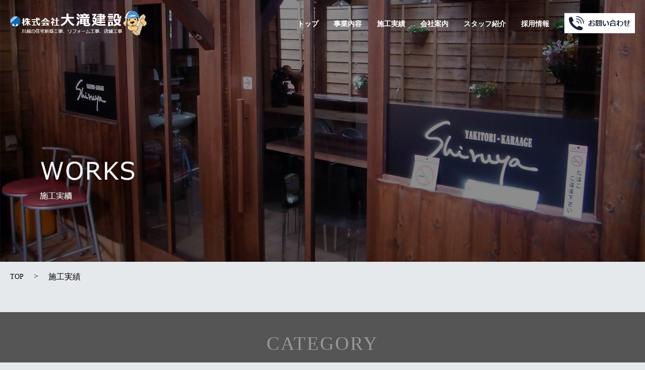

--- FILE ---
content_type: text/html; charset=UTF-8
request_url: https://o-taki-kensetsu.com/works/
body_size: 39939
content:
<!doctype html>
<html lang="ja">
<head>
<meta charset="utf-8">
<meta name="description" content="川越で店舗工事を検討している方必見！私たち大滝建設にお任せ下さい。店舗工事を検討中だが、なにをしていいか分からない。そのお悩み大滝建設が解決します。店舗探しから開店までサポート致します、まずはお気軽にお問合せ下さい。" />
<meta name="viewport" content="width=device-width, initial-scale=1">
<link rel="stylesheet" href="https://use.fontawesome.com/releases/v5.9.0/css/all.css" integrity="sha384-i1LQnF23gykqWXg6jxC2ZbCbUMxyw5gLZY6UiUS98LYV5unm8GWmfkIS6jqJfb4E" crossorigin="anonymous">
<meta name='robots' content='index, follow, max-video-preview:-1, max-snippet:-1, max-image-preview:large' />

	<!-- This site is optimized with the Yoast SEO plugin v19.2 - https://yoast.com/wordpress/plugins/seo/ -->
	<title>施工実績 - 株式会社　大滝建設</title>
	<meta name="description" content="埼玉県・川越で店舗工事なら株式会社大滝建設へ！土地・物件探しから、設計、内装工事、厨房機器の手配から開店に必要な手続きまでサポート！" />
	<link rel="canonical" href="https://o-taki-kensetsu.com/works/" />
	<meta property="og:locale" content="ja_JP" />
	<meta property="og:type" content="article" />
	<meta property="og:title" content="施工実績 - 株式会社　大滝建設" />
	<meta property="og:description" content="埼玉県・川越で店舗工事なら株式会社大滝建設へ！土地・物件探しから、設計、内装工事、厨房機器の手配から開店に必要な手続きまでサポート！" />
	<meta property="og:url" content="https://o-taki-kensetsu.com/works/" />
	<meta property="og:site_name" content="株式会社　大滝建設" />
	<meta property="article:modified_time" content="2022-07-22T07:20:58+00:00" />
	<meta name="author" content="スタジオ・ファクト" />
	<meta name="twitter:card" content="summary_large_image" />
	<script type="application/ld+json" class="yoast-schema-graph">{"@context":"https://schema.org","@graph":[{"@type":"WebSite","@id":"https://o-taki-kensetsu.com/#website","url":"https://o-taki-kensetsu.com/","name":"株式会社　大滝建設","description":"川越で店舗工事を検討している方必見！私たち大滝建設にお任せ下さい。店舗工事を検討中だが、なにをしていいか分からない。そのお悩み大滝建設が解決します。店舗探しから開店までサポート致します、まずはお気軽にお問合せ下さい。","potentialAction":[{"@type":"SearchAction","target":{"@type":"EntryPoint","urlTemplate":"https://o-taki-kensetsu.com/?s={search_term_string}"},"query-input":"required name=search_term_string"}],"inLanguage":"ja"},{"@type":"WebPage","@id":"https://o-taki-kensetsu.com/works/#webpage","url":"https://o-taki-kensetsu.com/works/","name":"施工実績 - 株式会社　大滝建設","isPartOf":{"@id":"https://o-taki-kensetsu.com/#website"},"datePublished":"2022-06-29T04:26:58+00:00","dateModified":"2022-07-22T07:20:58+00:00","description":"埼玉県・川越で店舗工事なら株式会社大滝建設へ！土地・物件探しから、設計、内装工事、厨房機器の手配から開店に必要な手続きまでサポート！","breadcrumb":{"@id":"https://o-taki-kensetsu.com/works/#breadcrumb"},"inLanguage":"ja","potentialAction":[{"@type":"ReadAction","target":["https://o-taki-kensetsu.com/works/"]}]},{"@type":"BreadcrumbList","@id":"https://o-taki-kensetsu.com/works/#breadcrumb","itemListElement":[{"@type":"ListItem","position":1,"name":"ホーム","item":"https://o-taki-kensetsu.com/"},{"@type":"ListItem","position":2,"name":"施工実績"}]}]}</script>
	<!-- / Yoast SEO plugin. -->


<link rel='dns-prefetch' href='//s.w.org' />
<script>
window._wpemojiSettings = {"baseUrl":"https:\/\/s.w.org\/images\/core\/emoji\/14.0.0\/72x72\/","ext":".png","svgUrl":"https:\/\/s.w.org\/images\/core\/emoji\/14.0.0\/svg\/","svgExt":".svg","source":{"concatemoji":"https:\/\/o-taki-kensetsu.com\/prg\/wp-includes\/js\/wp-emoji-release.min.js"}};
/*! This file is auto-generated */
!function(e,a,t){var n,r,o,i=a.createElement("canvas"),p=i.getContext&&i.getContext("2d");function s(e,t){var a=String.fromCharCode,e=(p.clearRect(0,0,i.width,i.height),p.fillText(a.apply(this,e),0,0),i.toDataURL());return p.clearRect(0,0,i.width,i.height),p.fillText(a.apply(this,t),0,0),e===i.toDataURL()}function c(e){var t=a.createElement("script");t.src=e,t.defer=t.type="text/javascript",a.getElementsByTagName("head")[0].appendChild(t)}for(o=Array("flag","emoji"),t.supports={everything:!0,everythingExceptFlag:!0},r=0;r<o.length;r++)t.supports[o[r]]=function(e){if(!p||!p.fillText)return!1;switch(p.textBaseline="top",p.font="600 32px Arial",e){case"flag":return s([127987,65039,8205,9895,65039],[127987,65039,8203,9895,65039])?!1:!s([55356,56826,55356,56819],[55356,56826,8203,55356,56819])&&!s([55356,57332,56128,56423,56128,56418,56128,56421,56128,56430,56128,56423,56128,56447],[55356,57332,8203,56128,56423,8203,56128,56418,8203,56128,56421,8203,56128,56430,8203,56128,56423,8203,56128,56447]);case"emoji":return!s([129777,127995,8205,129778,127999],[129777,127995,8203,129778,127999])}return!1}(o[r]),t.supports.everything=t.supports.everything&&t.supports[o[r]],"flag"!==o[r]&&(t.supports.everythingExceptFlag=t.supports.everythingExceptFlag&&t.supports[o[r]]);t.supports.everythingExceptFlag=t.supports.everythingExceptFlag&&!t.supports.flag,t.DOMReady=!1,t.readyCallback=function(){t.DOMReady=!0},t.supports.everything||(n=function(){t.readyCallback()},a.addEventListener?(a.addEventListener("DOMContentLoaded",n,!1),e.addEventListener("load",n,!1)):(e.attachEvent("onload",n),a.attachEvent("onreadystatechange",function(){"complete"===a.readyState&&t.readyCallback()})),(e=t.source||{}).concatemoji?c(e.concatemoji):e.wpemoji&&e.twemoji&&(c(e.twemoji),c(e.wpemoji)))}(window,document,window._wpemojiSettings);
</script>
<style>
img.wp-smiley,
img.emoji {
	display: inline !important;
	border: none !important;
	box-shadow: none !important;
	height: 1em !important;
	width: 1em !important;
	margin: 0 0.07em !important;
	vertical-align: -0.1em !important;
	background: none !important;
	padding: 0 !important;
}
</style>
	<link rel='stylesheet' id='wp-block-library-css'  href='https://o-taki-kensetsu.com/prg/wp-includes/css/dist/block-library/style.min.css' media='all' />
<style id='wp-block-library-theme-inline-css'>
.wp-block-audio figcaption{color:#555;font-size:13px;text-align:center}.is-dark-theme .wp-block-audio figcaption{color:hsla(0,0%,100%,.65)}.wp-block-code{border:1px solid #ccc;border-radius:4px;font-family:Menlo,Consolas,monaco,monospace;padding:.8em 1em}.wp-block-embed figcaption{color:#555;font-size:13px;text-align:center}.is-dark-theme .wp-block-embed figcaption{color:hsla(0,0%,100%,.65)}.blocks-gallery-caption{color:#555;font-size:13px;text-align:center}.is-dark-theme .blocks-gallery-caption{color:hsla(0,0%,100%,.65)}.wp-block-image figcaption{color:#555;font-size:13px;text-align:center}.is-dark-theme .wp-block-image figcaption{color:hsla(0,0%,100%,.65)}.wp-block-pullquote{border-top:4px solid;border-bottom:4px solid;margin-bottom:1.75em;color:currentColor}.wp-block-pullquote__citation,.wp-block-pullquote cite,.wp-block-pullquote footer{color:currentColor;text-transform:uppercase;font-size:.8125em;font-style:normal}.wp-block-quote{border-left:.25em solid;margin:0 0 1.75em;padding-left:1em}.wp-block-quote cite,.wp-block-quote footer{color:currentColor;font-size:.8125em;position:relative;font-style:normal}.wp-block-quote.has-text-align-right{border-left:none;border-right:.25em solid;padding-left:0;padding-right:1em}.wp-block-quote.has-text-align-center{border:none;padding-left:0}.wp-block-quote.is-large,.wp-block-quote.is-style-large,.wp-block-quote.is-style-plain{border:none}.wp-block-search .wp-block-search__label{font-weight:700}:where(.wp-block-group.has-background){padding:1.25em 2.375em}.wp-block-separator.has-css-opacity{opacity:.4}.wp-block-separator{border:none;border-bottom:2px solid;margin-left:auto;margin-right:auto}.wp-block-separator.has-alpha-channel-opacity{opacity:1}.wp-block-separator:not(.is-style-wide):not(.is-style-dots){width:100px}.wp-block-separator.has-background:not(.is-style-dots){border-bottom:none;height:1px}.wp-block-separator.has-background:not(.is-style-wide):not(.is-style-dots){height:2px}.wp-block-table thead{border-bottom:3px solid}.wp-block-table tfoot{border-top:3px solid}.wp-block-table td,.wp-block-table th{padding:.5em;border:1px solid;word-break:normal}.wp-block-table figcaption{color:#555;font-size:13px;text-align:center}.is-dark-theme .wp-block-table figcaption{color:hsla(0,0%,100%,.65)}.wp-block-video figcaption{color:#555;font-size:13px;text-align:center}.is-dark-theme .wp-block-video figcaption{color:hsla(0,0%,100%,.65)}.wp-block-template-part.has-background{padding:1.25em 2.375em;margin-top:0;margin-bottom:0}
</style>
<style id='global-styles-inline-css'>
body{--wp--preset--color--black: #000000;--wp--preset--color--cyan-bluish-gray: #abb8c3;--wp--preset--color--white: #ffffff;--wp--preset--color--pale-pink: #f78da7;--wp--preset--color--vivid-red: #cf2e2e;--wp--preset--color--luminous-vivid-orange: #ff6900;--wp--preset--color--luminous-vivid-amber: #fcb900;--wp--preset--color--light-green-cyan: #7bdcb5;--wp--preset--color--vivid-green-cyan: #00d084;--wp--preset--color--pale-cyan-blue: #8ed1fc;--wp--preset--color--vivid-cyan-blue: #0693e3;--wp--preset--color--vivid-purple: #9b51e0;--wp--preset--gradient--vivid-cyan-blue-to-vivid-purple: linear-gradient(135deg,rgba(6,147,227,1) 0%,rgb(155,81,224) 100%);--wp--preset--gradient--light-green-cyan-to-vivid-green-cyan: linear-gradient(135deg,rgb(122,220,180) 0%,rgb(0,208,130) 100%);--wp--preset--gradient--luminous-vivid-amber-to-luminous-vivid-orange: linear-gradient(135deg,rgba(252,185,0,1) 0%,rgba(255,105,0,1) 100%);--wp--preset--gradient--luminous-vivid-orange-to-vivid-red: linear-gradient(135deg,rgba(255,105,0,1) 0%,rgb(207,46,46) 100%);--wp--preset--gradient--very-light-gray-to-cyan-bluish-gray: linear-gradient(135deg,rgb(238,238,238) 0%,rgb(169,184,195) 100%);--wp--preset--gradient--cool-to-warm-spectrum: linear-gradient(135deg,rgb(74,234,220) 0%,rgb(151,120,209) 20%,rgb(207,42,186) 40%,rgb(238,44,130) 60%,rgb(251,105,98) 80%,rgb(254,248,76) 100%);--wp--preset--gradient--blush-light-purple: linear-gradient(135deg,rgb(255,206,236) 0%,rgb(152,150,240) 100%);--wp--preset--gradient--blush-bordeaux: linear-gradient(135deg,rgb(254,205,165) 0%,rgb(254,45,45) 50%,rgb(107,0,62) 100%);--wp--preset--gradient--luminous-dusk: linear-gradient(135deg,rgb(255,203,112) 0%,rgb(199,81,192) 50%,rgb(65,88,208) 100%);--wp--preset--gradient--pale-ocean: linear-gradient(135deg,rgb(255,245,203) 0%,rgb(182,227,212) 50%,rgb(51,167,181) 100%);--wp--preset--gradient--electric-grass: linear-gradient(135deg,rgb(202,248,128) 0%,rgb(113,206,126) 100%);--wp--preset--gradient--midnight: linear-gradient(135deg,rgb(2,3,129) 0%,rgb(40,116,252) 100%);--wp--preset--duotone--dark-grayscale: url('#wp-duotone-dark-grayscale');--wp--preset--duotone--grayscale: url('#wp-duotone-grayscale');--wp--preset--duotone--purple-yellow: url('#wp-duotone-purple-yellow');--wp--preset--duotone--blue-red: url('#wp-duotone-blue-red');--wp--preset--duotone--midnight: url('#wp-duotone-midnight');--wp--preset--duotone--magenta-yellow: url('#wp-duotone-magenta-yellow');--wp--preset--duotone--purple-green: url('#wp-duotone-purple-green');--wp--preset--duotone--blue-orange: url('#wp-duotone-blue-orange');--wp--preset--font-size--small: 13px;--wp--preset--font-size--medium: 20px;--wp--preset--font-size--large: 36px;--wp--preset--font-size--x-large: 42px;}.has-black-color{color: var(--wp--preset--color--black) !important;}.has-cyan-bluish-gray-color{color: var(--wp--preset--color--cyan-bluish-gray) !important;}.has-white-color{color: var(--wp--preset--color--white) !important;}.has-pale-pink-color{color: var(--wp--preset--color--pale-pink) !important;}.has-vivid-red-color{color: var(--wp--preset--color--vivid-red) !important;}.has-luminous-vivid-orange-color{color: var(--wp--preset--color--luminous-vivid-orange) !important;}.has-luminous-vivid-amber-color{color: var(--wp--preset--color--luminous-vivid-amber) !important;}.has-light-green-cyan-color{color: var(--wp--preset--color--light-green-cyan) !important;}.has-vivid-green-cyan-color{color: var(--wp--preset--color--vivid-green-cyan) !important;}.has-pale-cyan-blue-color{color: var(--wp--preset--color--pale-cyan-blue) !important;}.has-vivid-cyan-blue-color{color: var(--wp--preset--color--vivid-cyan-blue) !important;}.has-vivid-purple-color{color: var(--wp--preset--color--vivid-purple) !important;}.has-black-background-color{background-color: var(--wp--preset--color--black) !important;}.has-cyan-bluish-gray-background-color{background-color: var(--wp--preset--color--cyan-bluish-gray) !important;}.has-white-background-color{background-color: var(--wp--preset--color--white) !important;}.has-pale-pink-background-color{background-color: var(--wp--preset--color--pale-pink) !important;}.has-vivid-red-background-color{background-color: var(--wp--preset--color--vivid-red) !important;}.has-luminous-vivid-orange-background-color{background-color: var(--wp--preset--color--luminous-vivid-orange) !important;}.has-luminous-vivid-amber-background-color{background-color: var(--wp--preset--color--luminous-vivid-amber) !important;}.has-light-green-cyan-background-color{background-color: var(--wp--preset--color--light-green-cyan) !important;}.has-vivid-green-cyan-background-color{background-color: var(--wp--preset--color--vivid-green-cyan) !important;}.has-pale-cyan-blue-background-color{background-color: var(--wp--preset--color--pale-cyan-blue) !important;}.has-vivid-cyan-blue-background-color{background-color: var(--wp--preset--color--vivid-cyan-blue) !important;}.has-vivid-purple-background-color{background-color: var(--wp--preset--color--vivid-purple) !important;}.has-black-border-color{border-color: var(--wp--preset--color--black) !important;}.has-cyan-bluish-gray-border-color{border-color: var(--wp--preset--color--cyan-bluish-gray) !important;}.has-white-border-color{border-color: var(--wp--preset--color--white) !important;}.has-pale-pink-border-color{border-color: var(--wp--preset--color--pale-pink) !important;}.has-vivid-red-border-color{border-color: var(--wp--preset--color--vivid-red) !important;}.has-luminous-vivid-orange-border-color{border-color: var(--wp--preset--color--luminous-vivid-orange) !important;}.has-luminous-vivid-amber-border-color{border-color: var(--wp--preset--color--luminous-vivid-amber) !important;}.has-light-green-cyan-border-color{border-color: var(--wp--preset--color--light-green-cyan) !important;}.has-vivid-green-cyan-border-color{border-color: var(--wp--preset--color--vivid-green-cyan) !important;}.has-pale-cyan-blue-border-color{border-color: var(--wp--preset--color--pale-cyan-blue) !important;}.has-vivid-cyan-blue-border-color{border-color: var(--wp--preset--color--vivid-cyan-blue) !important;}.has-vivid-purple-border-color{border-color: var(--wp--preset--color--vivid-purple) !important;}.has-vivid-cyan-blue-to-vivid-purple-gradient-background{background: var(--wp--preset--gradient--vivid-cyan-blue-to-vivid-purple) !important;}.has-light-green-cyan-to-vivid-green-cyan-gradient-background{background: var(--wp--preset--gradient--light-green-cyan-to-vivid-green-cyan) !important;}.has-luminous-vivid-amber-to-luminous-vivid-orange-gradient-background{background: var(--wp--preset--gradient--luminous-vivid-amber-to-luminous-vivid-orange) !important;}.has-luminous-vivid-orange-to-vivid-red-gradient-background{background: var(--wp--preset--gradient--luminous-vivid-orange-to-vivid-red) !important;}.has-very-light-gray-to-cyan-bluish-gray-gradient-background{background: var(--wp--preset--gradient--very-light-gray-to-cyan-bluish-gray) !important;}.has-cool-to-warm-spectrum-gradient-background{background: var(--wp--preset--gradient--cool-to-warm-spectrum) !important;}.has-blush-light-purple-gradient-background{background: var(--wp--preset--gradient--blush-light-purple) !important;}.has-blush-bordeaux-gradient-background{background: var(--wp--preset--gradient--blush-bordeaux) !important;}.has-luminous-dusk-gradient-background{background: var(--wp--preset--gradient--luminous-dusk) !important;}.has-pale-ocean-gradient-background{background: var(--wp--preset--gradient--pale-ocean) !important;}.has-electric-grass-gradient-background{background: var(--wp--preset--gradient--electric-grass) !important;}.has-midnight-gradient-background{background: var(--wp--preset--gradient--midnight) !important;}.has-small-font-size{font-size: var(--wp--preset--font-size--small) !important;}.has-medium-font-size{font-size: var(--wp--preset--font-size--medium) !important;}.has-large-font-size{font-size: var(--wp--preset--font-size--large) !important;}.has-x-large-font-size{font-size: var(--wp--preset--font-size--x-large) !important;}
</style>
<link rel='stylesheet' id='channel_io_dashicons-css'  href='https://o-taki-kensetsu.com/prg/wp-content/plugins/channel-io/css/channelicons.css' media='all' />
<link rel='stylesheet' id='contact-form-7-css'  href='https://o-taki-kensetsu.com/prg/wp-content/plugins/contact-form-7/includes/css/styles.css' media='all' />
<link rel='stylesheet' id='wp-pagenavi-css'  href='https://o-taki-kensetsu.com/prg/wp-content/plugins/wp-pagenavi/pagenavi-css.css' media='all' />
<link rel='stylesheet' id='mytheme-style-css'  href='https://o-taki-kensetsu.com/prg/wp-content/themes/ootakinew/style.css' media='all' />
<link rel="https://api.w.org/" href="https://o-taki-kensetsu.com/wp-json/" /><link rel="alternate" type="application/json" href="https://o-taki-kensetsu.com/wp-json/wp/v2/pages/929" /><link rel="EditURI" type="application/rsd+xml" title="RSD" href="https://o-taki-kensetsu.com/prg/xmlrpc.php?rsd" />
<link rel="wlwmanifest" type="application/wlwmanifest+xml" href="https://o-taki-kensetsu.com/prg/wp-includes/wlwmanifest.xml" /> 
<meta name="generator" content="WordPress 6.0.11" />
<link rel='shortlink' href='https://o-taki-kensetsu.com/?p=929' />
<link rel="alternate" type="application/json+oembed" href="https://o-taki-kensetsu.com/wp-json/oembed/1.0/embed?url=https%3A%2F%2Fo-taki-kensetsu.com%2Fworks%2F" />
<link rel="alternate" type="text/xml+oembed" href="https://o-taki-kensetsu.com/wp-json/oembed/1.0/embed?url=https%3A%2F%2Fo-taki-kensetsu.com%2Fworks%2F&#038;format=xml" />
<link rel="icon" href="https://o-taki-kensetsu.com/prg/wp-content/uploads/2022/07/logo.png" sizes="32x32" />
<link rel="icon" href="https://o-taki-kensetsu.com/prg/wp-content/uploads/2022/07/logo.png" sizes="192x192" />
<link rel="apple-touch-icon" href="https://o-taki-kensetsu.com/prg/wp-content/uploads/2022/07/logo.png" />
<meta name="msapplication-TileImage" content="https://o-taki-kensetsu.com/prg/wp-content/uploads/2022/07/logo.png" />
</head>

<body data-rsssl=1 class="page-template-default page page-id-929 wp-embed-responsive">
<div class="nav">
<nav>
  <h1 class="logo-top"><a href="https://o-taki-kensetsu.com/"><img src="https://o-taki-kensetsu.com/prg/wp-content/themes/ootakinew/img/logo-top.png" alt=""/></a></h1>
  <button type="button" id="menubtn"><i class="fa fa-bars"></i><span>MENU</span></button>
  <ul class="menu">
	<li><a href="https://o-taki-kensetsu.com/">トップ</a></li>
	<li class="sp-has-child only-sp"><a href="https://o-taki-kensetsu.com/service/">事業内容</a>
	  <ul>
		<li><a href="https://o-taki-kensetsu.com/service/#new">新築工事</a></li>
		<li><a href="https://o-taki-kensetsu.com/service/#remodeling">リフォーム工事</a></li>
		<li><a href="https://o-taki-kensetsu.com/service/#store">店舗工事</a></li>
	  </ul>
	</li>
	<li class="pc-has-child only-pc"><a href="https://o-taki-kensetsu.com/service/">事業内容</a>
	  <ul>
		<li><a href="https://o-taki-kensetsu.com/service/#new">新築工事</a></li>
		<li><a href="https://o-taki-kensetsu.com/service/#remodeling">リフォーム工事</a></li>
		<li><a href="https://o-taki-kensetsu.com/service/#store">店舗工事</a></li>
	  </ul>
	</li>
	<li><a href="https://o-taki-kensetsu.com/works/">施工実績</a></li>
	<li><a href="https://o-taki-kensetsu.com/about/">会社案内</a></li>
	<li><a href="https://o-taki-kensetsu.com/staff/">スタッフ紹介</a></li>
	<li><a href="https://o-taki-kensetsu.com/recruit/">採用情報</a></li>
	<li class="only-sp"><a href="https://o-taki-kensetsu.com/contact/">お問い合わせ</a></li>
	<li class="contact-logo only-pc"><a href="https://o-taki-kensetsu.com/contact/"><img src="https://o-taki-kensetsu.com/prg/wp-content/themes/ootakinew/img/logo1.png" alt=""/></a></li>
  </ul>
</nav>
</div><header>
  <div class="header--img">
    <img src="https://o-taki-kensetsu.com/prg/wp-content/themes/ootakinew/img/works-header-img.jpg" alt=""/>
	
  </div>
</header>
<div class="breadcrumb breadcrumb--blue">
  <ul>
	<li><a href="https://o-taki-kensetsu.com/">TOP</a></li>
	<li>&gt;</li>
	<li>施工実績</li>
  </ul>
</div>
<div class="works__category">
  <h2>CATEGORY</h2>
  <div class="works__category--bottom">
	<a href="https://o-taki-kensetsu.com/works_store/" class="works__category--left">
	  <h3>店舗工事一覧<br>
	  <span>STORE CONSTRUCTION</span></h3>
	</a>
	<a href="https://o-taki-kensetsu.com/works_new/" class="works__category--right">
	  <h3>住宅新築工事一覧<br>
	  <span>NEW CONSTRUCTION</span></h3>
	  </a>
  </div>
</div>
<div class="works__container">
	
		
  <figure><a data-target="img907" class="modal-open">

	 
										<img src="https://o-taki-kensetsu.com/prg/wp-content/uploads/2022/06/works-img1.jpg" alt="" />
									

	  </a><figcaption>店舗内観</figcaption></figure>
<div class="modal-content" id="img907">
  <div class="modal-close"></div>
  <img src="https://o-taki-kensetsu.com/prg/wp-content/uploads/2022/06/works-img1.jpg" alt="" />
</div>
<figure><a data-target="img905" class="modal-open">

	 
										<img src="https://o-taki-kensetsu.com/prg/wp-content/uploads/2022/06/works-img2.jpg" alt="" />
									

	  </a><figcaption>店舗内観</figcaption></figure>
<div class="modal-content" id="img905">
  <div class="modal-close"></div>
  <img src="https://o-taki-kensetsu.com/prg/wp-content/uploads/2022/06/works-img2.jpg" alt="" />
</div>
<figure><a data-target="img903" class="modal-open">

	 
										<img src="https://o-taki-kensetsu.com/prg/wp-content/uploads/2022/06/works-img3.jpg" alt="" />
									

	  </a><figcaption>店舗内観</figcaption></figure>
<div class="modal-content" id="img903">
  <div class="modal-close"></div>
  <img src="https://o-taki-kensetsu.com/prg/wp-content/uploads/2022/06/works-img3.jpg" alt="" />
</div>
<figure><a data-target="img901" class="modal-open">

	 
										<img src="https://o-taki-kensetsu.com/prg/wp-content/uploads/2022/06/works-img4.jpg" alt="" />
									

	  </a><figcaption>店舗内観</figcaption></figure>
<div class="modal-content" id="img901">
  <div class="modal-close"></div>
  <img src="https://o-taki-kensetsu.com/prg/wp-content/uploads/2022/06/works-img4.jpg" alt="" />
</div>
<figure><a data-target="img899" class="modal-open">

	 
										<img src="https://o-taki-kensetsu.com/prg/wp-content/uploads/2022/06/works-img5.jpg" alt="" />
									

	  </a><figcaption>店舗内観</figcaption></figure>
<div class="modal-content" id="img899">
  <div class="modal-close"></div>
  <img src="https://o-taki-kensetsu.com/prg/wp-content/uploads/2022/06/works-img5.jpg" alt="" />
</div>
<figure><a data-target="img897" class="modal-open">

	 
										<img src="https://o-taki-kensetsu.com/prg/wp-content/uploads/2022/06/works-img6.jpg" alt="" />
									

	  </a><figcaption>店舗内観</figcaption></figure>
<div class="modal-content" id="img897">
  <div class="modal-close"></div>
  <img src="https://o-taki-kensetsu.com/prg/wp-content/uploads/2022/06/works-img6.jpg" alt="" />
</div>
<figure><a data-target="img895" class="modal-open">

	 
										<img src="https://o-taki-kensetsu.com/prg/wp-content/uploads/2022/06/works-img7.jpg" alt="" />
									

	  </a><figcaption>店舗内観</figcaption></figure>
<div class="modal-content" id="img895">
  <div class="modal-close"></div>
  <img src="https://o-taki-kensetsu.com/prg/wp-content/uploads/2022/06/works-img7.jpg" alt="" />
</div>
<figure><a data-target="img893" class="modal-open">

	 
										<img src="https://o-taki-kensetsu.com/prg/wp-content/uploads/2022/06/works-img8.jpg" alt="" />
									

	  </a><figcaption>店舗外観</figcaption></figure>
<div class="modal-content" id="img893">
  <div class="modal-close"></div>
  <img src="https://o-taki-kensetsu.com/prg/wp-content/uploads/2022/06/works-img8.jpg" alt="" />
</div>
<figure><a data-target="img891" class="modal-open">

	 
										<img src="https://o-taki-kensetsu.com/prg/wp-content/uploads/2022/06/works-img9.jpg" alt="" />
									

	  </a><figcaption>店舗外観</figcaption></figure>
<div class="modal-content" id="img891">
  <div class="modal-close"></div>
  <img src="https://o-taki-kensetsu.com/prg/wp-content/uploads/2022/06/works-img9.jpg" alt="" />
</div>
<figure><a data-target="img889" class="modal-open">

	 
										<img src="https://o-taki-kensetsu.com/prg/wp-content/uploads/2022/06/works-img10.jpg" alt="" />
									

	  </a><figcaption>店舗内観</figcaption></figure>
<div class="modal-content" id="img889">
  <div class="modal-close"></div>
  <img src="https://o-taki-kensetsu.com/prg/wp-content/uploads/2022/06/works-img10.jpg" alt="" />
</div>
<figure><a data-target="img887" class="modal-open">

	 
										<img src="https://o-taki-kensetsu.com/prg/wp-content/uploads/2022/06/works-img11.jpg" alt="" />
									

	  </a><figcaption>店舗外観</figcaption></figure>
<div class="modal-content" id="img887">
  <div class="modal-close"></div>
  <img src="https://o-taki-kensetsu.com/prg/wp-content/uploads/2022/06/works-img11.jpg" alt="" />
</div>
<figure><a data-target="img885" class="modal-open">

	 
										<img src="https://o-taki-kensetsu.com/prg/wp-content/uploads/2022/06/works-img12.jpg" alt="" />
									

	  </a><figcaption>店舗外観</figcaption></figure>
<div class="modal-content" id="img885">
  <div class="modal-close"></div>
  <img src="https://o-taki-kensetsu.com/prg/wp-content/uploads/2022/06/works-img12.jpg" alt="" />
</div>
<figure><a data-target="img883" class="modal-open">

	 
										<img src="https://o-taki-kensetsu.com/prg/wp-content/uploads/2022/06/works-img13.jpg" alt="" />
									

	  </a><figcaption>店舗外観</figcaption></figure>
<div class="modal-content" id="img883">
  <div class="modal-close"></div>
  <img src="https://o-taki-kensetsu.com/prg/wp-content/uploads/2022/06/works-img13.jpg" alt="" />
</div>
<figure><a data-target="img881" class="modal-open">

	 
										<img src="https://o-taki-kensetsu.com/prg/wp-content/uploads/2022/06/works-img14.jpg" alt="" />
									

	  </a><figcaption>住宅外観</figcaption></figure>
<div class="modal-content" id="img881">
  <div class="modal-close"></div>
  <img src="https://o-taki-kensetsu.com/prg/wp-content/uploads/2022/06/works-img14.jpg" alt="" />
</div>
<figure><a data-target="img879" class="modal-open">

	 
										<img src="https://o-taki-kensetsu.com/prg/wp-content/uploads/2022/06/works-img15.jpg" alt="" />
									

	  </a><figcaption>住宅外観</figcaption></figure>
<div class="modal-content" id="img879">
  <div class="modal-close"></div>
  <img src="https://o-taki-kensetsu.com/prg/wp-content/uploads/2022/06/works-img15.jpg" alt="" />
</div>
<figure><a data-target="img877" class="modal-open">

	 
										<img src="https://o-taki-kensetsu.com/prg/wp-content/uploads/2022/06/works-img16.jpg" alt="" />
									

	  </a><figcaption>住宅外観</figcaption></figure>
<div class="modal-content" id="img877">
  <div class="modal-close"></div>
  <img src="https://o-taki-kensetsu.com/prg/wp-content/uploads/2022/06/works-img16.jpg" alt="" />
</div>
<figure><a data-target="img874" class="modal-open">

	 
										<img src="https://o-taki-kensetsu.com/prg/wp-content/uploads/2022/06/works-img17.jpg" alt="" />
									

	  </a><figcaption>住宅外観</figcaption></figure>
<div class="modal-content" id="img874">
  <div class="modal-close"></div>
  <img src="https://o-taki-kensetsu.com/prg/wp-content/uploads/2022/06/works-img17.jpg" alt="" />
</div>
<figure><a data-target="img872" class="modal-open">

	 
										<img src="https://o-taki-kensetsu.com/prg/wp-content/uploads/2022/06/works-img18.jpg" alt="" />
									

	  </a><figcaption>住宅外観</figcaption></figure>
<div class="modal-content" id="img872">
  <div class="modal-close"></div>
  <img src="https://o-taki-kensetsu.com/prg/wp-content/uploads/2022/06/works-img18.jpg" alt="" />
</div>
<figure><a data-target="img870" class="modal-open">

	 
										<img src="https://o-taki-kensetsu.com/prg/wp-content/uploads/2022/06/works-img19.jpg" alt="" />
									

	  </a><figcaption>住宅外観</figcaption></figure>
<div class="modal-content" id="img870">
  <div class="modal-close"></div>
  <img src="https://o-taki-kensetsu.com/prg/wp-content/uploads/2022/06/works-img19.jpg" alt="" />
</div>
<figure><a data-target="img868" class="modal-open">

	 
										<img src="https://o-taki-kensetsu.com/prg/wp-content/uploads/2022/06/works-img20.jpg" alt="" />
									

	  </a><figcaption>住宅外観</figcaption></figure>
<div class="modal-content" id="img868">
  <div class="modal-close"></div>
  <img src="https://o-taki-kensetsu.com/prg/wp-content/uploads/2022/06/works-img20.jpg" alt="" />
</div>
<figure><a data-target="img864" class="modal-open">

	 
										<img src="https://o-taki-kensetsu.com/prg/wp-content/uploads/2022/06/works-img21.jpg" alt="" />
									

	  </a><figcaption>住宅内観</figcaption></figure>
<div class="modal-content" id="img864">
  <div class="modal-close"></div>
  <img src="https://o-taki-kensetsu.com/prg/wp-content/uploads/2022/06/works-img21.jpg" alt="" />
</div>
<figure><a data-target="img862" class="modal-open">

	 
										<img src="https://o-taki-kensetsu.com/prg/wp-content/uploads/2022/06/works-img22.jpg" alt="" />
									

	  </a><figcaption>住宅内観</figcaption></figure>
<div class="modal-content" id="img862">
  <div class="modal-close"></div>
  <img src="https://o-taki-kensetsu.com/prg/wp-content/uploads/2022/06/works-img22.jpg" alt="" />
</div>
<figure><a data-target="img860" class="modal-open">

	 
										<img src="https://o-taki-kensetsu.com/prg/wp-content/uploads/2022/06/works-img23.jpg" alt="" />
									

	  </a><figcaption>住宅内観</figcaption></figure>
<div class="modal-content" id="img860">
  <div class="modal-close"></div>
  <img src="https://o-taki-kensetsu.com/prg/wp-content/uploads/2022/06/works-img23.jpg" alt="" />
</div>
<figure><a data-target="img858" class="modal-open">

	 
										<img src="https://o-taki-kensetsu.com/prg/wp-content/uploads/2022/06/works-img24.jpg" alt="" />
									

	  </a><figcaption>住宅内観</figcaption></figure>
<div class="modal-content" id="img858">
  <div class="modal-close"></div>
  <img src="https://o-taki-kensetsu.com/prg/wp-content/uploads/2022/06/works-img24.jpg" alt="" />
</div>
<figure><a data-target="img856" class="modal-open">

	 
										<img src="https://o-taki-kensetsu.com/prg/wp-content/uploads/2022/06/works-img25.jpg" alt="" />
									

	  </a><figcaption>住宅内観</figcaption></figure>
<div class="modal-content" id="img856">
  <div class="modal-close"></div>
  <img src="https://o-taki-kensetsu.com/prg/wp-content/uploads/2022/06/works-img25.jpg" alt="" />
</div>
<figure><a data-target="img854" class="modal-open">

	 
										<img src="https://o-taki-kensetsu.com/prg/wp-content/uploads/2022/06/works-img26.jpg" alt="" />
									

	  </a><figcaption>住宅内観</figcaption></figure>
<div class="modal-content" id="img854">
  <div class="modal-close"></div>
  <img src="https://o-taki-kensetsu.com/prg/wp-content/uploads/2022/06/works-img26.jpg" alt="" />
</div>
<figure><a data-target="img852" class="modal-open">

	 
										<img src="https://o-taki-kensetsu.com/prg/wp-content/uploads/2022/06/works-img27.jpg" alt="" />
									

	  </a><figcaption>住宅内観</figcaption></figure>
<div class="modal-content" id="img852">
  <div class="modal-close"></div>
  <img src="https://o-taki-kensetsu.com/prg/wp-content/uploads/2022/06/works-img27.jpg" alt="" />
</div>
<figure><a data-target="img850" class="modal-open">

	 
										<img src="https://o-taki-kensetsu.com/prg/wp-content/uploads/2022/06/works-img28.jpg" alt="" />
									

	  </a><figcaption>住宅内観</figcaption></figure>
<div class="modal-content" id="img850">
  <div class="modal-close"></div>
  <img src="https://o-taki-kensetsu.com/prg/wp-content/uploads/2022/06/works-img28.jpg" alt="" />
</div>
<figure><a data-target="img848" class="modal-open">

	 
										<img src="https://o-taki-kensetsu.com/prg/wp-content/uploads/2022/06/works-img29.jpg" alt="" />
									

	  </a><figcaption>住宅内観</figcaption></figure>
<div class="modal-content" id="img848">
  <div class="modal-close"></div>
  <img src="https://o-taki-kensetsu.com/prg/wp-content/uploads/2022/06/works-img29.jpg" alt="" />
</div>
<figure><a data-target="img846" class="modal-open">

	 
										<img src="https://o-taki-kensetsu.com/prg/wp-content/uploads/2022/06/works-img30.jpg" alt="" />
									

	  </a><figcaption>住宅内観</figcaption></figure>
<div class="modal-content" id="img846">
  <div class="modal-close"></div>
  <img src="https://o-taki-kensetsu.com/prg/wp-content/uploads/2022/06/works-img30.jpg" alt="" />
</div>
<figure><a data-target="img844" class="modal-open">

	 
										<img src="https://o-taki-kensetsu.com/prg/wp-content/uploads/2022/06/works-img31.jpg" alt="" />
									

	  </a><figcaption>住宅内観</figcaption></figure>
<div class="modal-content" id="img844">
  <div class="modal-close"></div>
  <img src="https://o-taki-kensetsu.com/prg/wp-content/uploads/2022/06/works-img31.jpg" alt="" />
</div>
<figure><a data-target="img842" class="modal-open">

	 
										<img src="https://o-taki-kensetsu.com/prg/wp-content/uploads/2022/06/works-img32.jpg" alt="" />
									

	  </a><figcaption>住宅内観</figcaption></figure>
<div class="modal-content" id="img842">
  <div class="modal-close"></div>
  <img src="https://o-taki-kensetsu.com/prg/wp-content/uploads/2022/06/works-img32.jpg" alt="" />
</div>
<figure><a data-target="img840" class="modal-open">

	 
										<img src="https://o-taki-kensetsu.com/prg/wp-content/uploads/2022/06/works-img33.jpg" alt="" />
									

	  </a><figcaption>住宅内観</figcaption></figure>
<div class="modal-content" id="img840">
  <div class="modal-close"></div>
  <img src="https://o-taki-kensetsu.com/prg/wp-content/uploads/2022/06/works-img33.jpg" alt="" />
</div>
<figure><a data-target="img838" class="modal-open">

	 
										<img src="https://o-taki-kensetsu.com/prg/wp-content/uploads/2022/06/works-img34.jpg" alt="" />
									

	  </a><figcaption>住宅内観</figcaption></figure>
<div class="modal-content" id="img838">
  <div class="modal-close"></div>
  <img src="https://o-taki-kensetsu.com/prg/wp-content/uploads/2022/06/works-img34.jpg" alt="" />
</div>
<figure><a data-target="img836" class="modal-open">

	 
										<img src="https://o-taki-kensetsu.com/prg/wp-content/uploads/2022/06/works-img35.jpg" alt="" />
									

	  </a><figcaption>住宅内観</figcaption></figure>
<div class="modal-content" id="img836">
  <div class="modal-close"></div>
  <img src="https://o-taki-kensetsu.com/prg/wp-content/uploads/2022/06/works-img35.jpg" alt="" />
</div>
<figure><a data-target="img834" class="modal-open">

	 
										<img src="https://o-taki-kensetsu.com/prg/wp-content/uploads/2022/06/works-img36.jpg" alt="" />
									

	  </a><figcaption>住宅内観</figcaption></figure>
<div class="modal-content" id="img834">
  <div class="modal-close"></div>
  <img src="https://o-taki-kensetsu.com/prg/wp-content/uploads/2022/06/works-img36.jpg" alt="" />
</div>

</div>
<footer>
  <div class="footer--top">
	<div class="footer--inner">
	  <div class="footer--left">
	    <div><img src="https://o-taki-kensetsu.com/prg/wp-content/themes/ootakinew/img/logo2.png" alt=""/></div>
		<h4>株式会社　大滝建設</h4>
		<div class="footer--left--flex">
		  <p>所在地：</p>
		  <p>〒350-0158<br>
		  埼玉県比企郡川島町伊草39番地1</p>
		</div>
		<p>TEL：049-297-2001</p>
		<p>FAX：049-297-2770</p>
	  </div>
	  <div class="footer--middle">
	    <div class="footer--img-tel"><img src="https://o-taki-kensetsu.com/prg/wp-content/themes/ootakinew/img/icon1.png" alt=""/></div>
		<h4>049-297-2001</h4>
		<p>お電話受付時間　9：00～17：00</p>
		<div class="footer--img-mail"><img src="https://o-taki-kensetsu.com/prg/wp-content/themes/ootakinew/img/icon2.png" alt=""/></div>
		<div class="footer--img-form"><a href="https://o-taki-kensetsu.com/contact/"><img src="https://o-taki-kensetsu.com/prg/wp-content/themes/ootakinew/img/logo3.png" alt=""/></a></div>
	  </div>
	  <div class="footer--right">
		<ul>
	      <li><a href="https://o-taki-kensetsu.com/">トップページ</a></li>
	      <li><a href="https://o-taki-kensetsu.com/service/#new">新築工事</a></li>
	      <li><a href="https://o-taki-kensetsu.com/service/#remodeling">住宅リフォーム工事</a></li>
	      <li><a href="https://o-taki-kensetsu.com/service/#store">店舗工事</a></li>
	      <li><a href="https://o-taki-kensetsu.com/works/">施工実績</a></li>
	      <li><a href="https://o-taki-kensetsu.com/about/">会社案内</a></li>
	      <li><a href="https://o-taki-kensetsu.com/staff/">スタッフ紹介</a></li>
		</ul>
		<ul>
		  <li><a href="https://o-taki-kensetsu.com/flow/">開店までの流れ</a></li>
	      <li><a href="https://o-taki-kensetsu.com/faq/">工事に関するQ＆A</a></li>
	      <li><a href="https://o-taki-kensetsu.com/recruit/">採用情報</a></li>
	      <li><a href="https://o-taki-kensetsu.com/blog/">ブログ</a></li>
	      <li><a href="https://o-taki-kensetsu.com/privacy/">プライバシーポリシー</a></li>
	      <li><a href="https://o-taki-kensetsu.com/sitemap/">サイトマップ</a></li>
	      <li><a href="https://o-taki-kensetsu.com/contact/">お問合せ</a></li>
		</ul>
	  </div>
	</div>
  </div>
</footer>
<div class="footer--bottom">
  <p>Copyright &copy; 株式会社　大滝建設. All Right Reserved.</p>
</div>
<script src="https://code.jquery.com/jquery-3.6.0.min.js" integrity="sha256-/xUj+3OJU5yExlq6GSYGSHk7tPXikynS7ogEvDej/m4=" crossorigin="anonymous"></script>
<script type="text/javascript" src="https://o-taki-kensetsu.com/prg/wp-content/themes/ootakinew/js/style.js"></script>
<script id='channel-io-plugin-js-js-extra'>
var channel_io_options = {"channel_io_plugin_key":"f97b13f0-53a8-432d-abb2-d7c373b7de89","channel_io_hide_default_launcher":"","channel_io_mobile_messenger_mode":"","channel_io_custom_launcher_selector":"","channel_io_z_index":"","login":""};
</script>
<script src='https://o-taki-kensetsu.com/prg/wp-content/plugins/channel-io/channel_plugin_script.js' id='channel-io-plugin-js-js'></script>
<script src='https://o-taki-kensetsu.com/prg/wp-includes/js/dist/vendor/regenerator-runtime.min.js' id='regenerator-runtime-js'></script>
<script src='https://o-taki-kensetsu.com/prg/wp-includes/js/dist/vendor/wp-polyfill.min.js' id='wp-polyfill-js'></script>
<script id='contact-form-7-js-extra'>
var wpcf7 = {"api":{"root":"https:\/\/o-taki-kensetsu.com\/wp-json\/","namespace":"contact-form-7\/v1"}};
</script>
<script src='https://o-taki-kensetsu.com/prg/wp-content/plugins/contact-form-7/includes/js/index.js' id='contact-form-7-js'></script>
</body>
</html>

--- FILE ---
content_type: text/css
request_url: https://o-taki-kensetsu.com/prg/wp-content/themes/ootakinew/style.css
body_size: 6660
content:
@charset "utf-8";


body {
	margin: 0;
	padding: 0;
	font-family: "Hiragino Sans", "Hiragino Kaku Gothic ProN", Meiryo, "sans-serif";
	background-color: #e6e9ec;
}
h1, h2, h3, h4, h5, h6, p, figure, ul, ol, li, header, footer, nav, dl, dt, dd {
	margin: 0;
	padding: 0;
}
a {
	text-decoration: none;
	color: #000;
}
li {
	list-style: none;
}
.only-pc {
	display: none;
}
@media (min-width: 1080px){
	.only-pc {
		display: block;
	}
	.only-sp {
		display: none;
	}
}
.eng--title--green {
	font-size: 18px;
	font-weight: bold;
	color: #949d00;
}
.center {
	text-align: center;
}
.top__title {
	margin: 10px 0 40px;
	font-size: 24px;
}
@media (min-width: 897px){
	.top__title {
		margin: 20px 0 60px;
		font-size: 48px;
	}
}
.white {
	color: #fff;
}
.mgb-20 {
	margin-bottom: 20px;
}
.mgb-40 {
	margin-bottom: 40px;
}
.top__btn1 {
	display: block;
	position: relative;
	width: 100%;
	padding: 15px 0;
	box-sizing: border-box;
	border: 1px solid #6c6c6c;
	font-weight: bold;
	color: #6c6c6c;
	text-align: center;
	transition: 0.5s;
}
.top__btn1:hover {
	background-color: #6c6c6c;
	color: #fff;
}
.top__btn1:after {
	content: "";
	display: block;
	position: absolute;
	top: 50%;
	right: 30px;
	width: 74px;
	height: 9px;
	transform: translateY(-50%);
	background-image: url("img/btn-arrow-right.png");
	background-position: center;
	background-repeat: no-repeat;
}
.top__btn1:hover:after {
	background-image: url("img/white-arrow-right.png");
}
@media (min-width: 897px){
	.top__btn1 {
		margin-top: auto;
	}
}
.top__btn2 {
	display: block;
	position: relative;
	width: 100%;
	max-width: 600px;
	margin: 0 auto;
	padding: 15px 0;
	box-sizing: border-box;
	border: 1px solid #fff;
	font-weight: bold;
	color: #fff;
	text-align: center;
	transition: 0.5s;
}
.top__btn2:hover {
	background-color: #fff;
	color: #6c6c6c;
}
.top__btn2:after {
	content: "";
	display: block;
	position: absolute;
	top: 50%;
	right: 30px;
	width: 74px;
	height: 9px;
	transform: translateY(-50%);
	background-image: url("img/white-arrow-right.png");
	background-position: center;
	background-repeat: no-repeat;
}
.top__btn2:hover:after {
	background-image: url("img/btn-arrow-right.png");
}
.top__btn3 {
	display: block;
	position: relative;
	width: 100%;
	padding: 15px 0;
	box-sizing: border-box;
	border: 1px solid #fff;
	font-weight: bold;
	color: #fff;
	text-align: center;
	transition: 0.5s;
}
.top__btn3:hover {
	background-color: #fff;
	color: #6c6c6c;
}
.top__btn3:after {
	content: "";
	display: block;
	position: absolute;
	top: 50%;
	right: 30px;
	width: 74px;
	height: 9px;
	transform: translateY(-50%);
	background-image: url("img/white-arrow-right.png");
	background-position: center;
	background-repeat: no-repeat;
}
.top__btn3:hover:after {
	background-image: url("img/btn-arrow-right.png");
}
@media (min-width: 897px){
	.top__btn3 {
		margin-top: auto;
	}
}
.top__btn4 {
	display: block;
	position: relative;
	width: 100%;
	max-width: 600px;
	margin: 0 auto;
	padding: 15px 0;
	box-sizing: border-box;
	border: 1px solid #6c6c6c;
	font-weight: bold;
	color: #6c6c6c;
	text-align: center;
	transition: 0.5s;
}
.top__btn4:hover {
	background-color: #6c6c6c;
	color: #fff;
}
.top__btn4:after {
	content: "";
	display: block;
	position: absolute;
	top: 50%;
	right: 30px;
	width: 74px;
	height: 9px;
	transform: translateY(-50%);
	background-image: url("img/btn-arrow-right.png");
	background-position: center;
	background-repeat: no-repeat;
}
.top__btn4:hover:after {
	background-image: url("img/white-arrow-right.png");
}



/*---ナビ---------------*/

nav {
	width: 100%;
	max-width: 1400px;
	position: absolute;
	padding: 0 20px;
	box-sizing: border-box;
	z-index: 2;
}
nav h1 {
	padding: 20px 60px 0 0;
}
nav h1 img {
	display: block;
	width: 70%;
	height: auto;
	vertical-align: baseline;
}
@media (min-width: 768px){
	nav h1 img {
		width: auto;
		max-width: 100%;
	}
}
#menubtn {
	padding: 6px 12px;
	border: none;
	background-color: rgba(0,0,0,0.00);
	position: absolute;
	top: 30px;
	right: 15px;
	cursor: pointer;
}
#menubtn:focus {
	outline: none
}
#menubtn i {
	color: #fff;
	font-size: 30px;
}
#menubtn span {
	display: inline-block;
	text-indent: -9999px
}
nav .menu {
	display: none;
}
.menu {
	width: 150px;
	margin: 0 0 0 auto;
	padding: 20px 0;
	background-color: rgba(148,157,0,0.80);
}
.menu li {
	margin-bottom: 10px;
}
.menu li a {
	display: block;
	color: #fff;
	margin-left: 30px;
	font-size: 14px;
	font-weight: bold;
	text-decoration: none;
}
.menu li a:hover {
	text-decoration: underline;
}
.sp-has-child {
	position: relative;
}
.sp-has-child ul {
	display: none;
	margin-top: 10px;
	margin-left: 10px;
}
.sp-has-child:after {
	content:'';
	position: absolute;
	top: 5px;
	right: 40px;
	width:6px;
	height:6px;
	border-top: 2px solid #fff;
    border-right:2px solid #fff;
    transform: rotate(135deg);
}
.sp-has-child ul li a {
	font-size: 12px;
}
.menu li:last-child a:hover {
	border: none;
	opacity: 0.7;
}
@media (min-width: 1080px){
	nav {
		display: flex;
		justify-content: space-between;
		align-items: center;
	}
	nav h1 {
		padding: 20px 60px 20px 0;
	}
	nav button {
		display: none;
	}
	nav .menu {
		display: flex;
		align-items: center;
		width: 1200px;
		background-color: rgba(0,0,0,0.00);
	}
	.menu li {
		margin-bottom: 0;
	}
	.menu li:first-child {
		margin-left: auto;
	}
	.menu li a:hover {
		border-bottom: 1px solid #949d00;
		text-decoration: none;
	}
	.pc-has-child {
		position: relative;
	}
	.pc-has-child ul {
		position: absolute;
		left: 20px;
		top: 30px;
		width: 150px;
		padding: 20px 0;
		background-color: rgba(148,157,0,0.80);
		visibility: hidden;
		opacity: 0;
		transition: all .3s;
	}
	.pc-has-child:hover > ul, .has-child:active > ul {
		visibility: visible;
		opacity: 1;
	}
	.pc-has-child ul li {
		margin-left: 30px;
		margin-bottom: 20px;
		list-style: disc;
		color: #fff;
	}
	.pc-has-child ul li:last-child{
		margin-bottom: 0;
	}
	.pc-has-child ul li a {
		margin-left: 0;
		font-size: 12px;
	}
	.pc-has-child ul li a:hover {
		border-bottom: none;
		text-decoration: underline;
	}
	.pc-has-child ul li:first-child {
		margin-left: 30px;
	}
}



/*---パンくずリスト---------------*/

.breadcrumb {
	background-color: #fff;
}
.breadcrumb--blue {
	background-color: #e6e9ec;
}
.breadcrumb--gray {
	background-color: #ecebe3;
}
.breadcrumb ul {
	display: flex;
	max-width: 1400px;
	margin: 0 auto;
	height: 60px;
	padding: 20px 20px 0;
	box-sizing: border-box;
}
.breadcrumb ul li {
	margin-right: 20px;
}
.breadcrumb ul li a {
	font-size: 14px;
}
.breadcrumb ul li a:hover {
	color: #949d00;
	text-decoration: underline;
}
@media (min-width: 897px){
	.breadcrumb ul {
		height: 100px;
	}
}



/*---ヘッダー画像---------------*/

.header--img img {
	width: 100%;
	height: auto;
	vertical-align: bottom;
}
.header--img video {
	width: 100%;
	height: auto;
	vertical-align: bottom;
}
#graphic {
	margin:0 auto;
}
#graphic ul {
	position: relative;
	list-style: none;
	padding-left: 0;
}
#graphic ul li {
	display: block;
	position: absolute;
	top: 0;
	left: 0;
	z-index: 0;
	opacity: 0;
	transition: opacity 1s ease-in-out;
}
#graphic ul li.now {
	display: block;
	position: relative;
	top: 0;
	left: 0;
	z-index: 1;
	opacity: 1;
}



/*---CONCEPT---------------*/

.top__concept {
	margin-bottom: 100px;
	background-color: #fff;
}
.top__concept--inner {
	padding: 100px 20px;
}
@media (min-width: 897px){
	.top__concept {
		margin-bottom: 200px;
	}
}




/*---住宅新築工事2----------*/

.top__new-construction {
	margin: 0 20px 40px;
}
.top__new-construction--left {
	margin-bottom: 40px;
}
.top__new-construction--right img {
	max-width: 100%;
	height: auto;
	vertical-align: bottom;
}
@media (min-width: 897px){
	.top__new-construction {
		margin: 0 0 200px;
	}
	.top__new-construction--inner {
		display: flex;
	}
	.top__new-construction--left {
		width: 43.75%;
		display: flex;
		flex-direction: column;
		margin-bottom: 0;
		padding: 0 6.7%;
	}
	.top__new-construction--right {
		width: calc(56.25% - 35px);
	}
	.top__new-construction--right figure {
		position: relative;
	}
	.top__new-construction--right figure:after {
		content: "";
		display: block;
		position: absolute;
		top: 35px;
		left: -35px;
		width: calc(100% + 35px);
		height: 100%;
		background-color: #57759D;
		z-index: -1;
	}
}



/*---住宅リフォーム工事2----------*/

.top__home-remodeling {
	margin: 0 20px 40px;
	display: flex;
	flex-direction: column;
}
.top__home-remodeling--left {
	order: 2;
}
.top__home-remodeling--left img {
	max-width: 100%;
	height: auto;
	vertical-align: bottom;
}
.top__home-remodeling--right {
	margin-bottom: 40px;
}
@media (min-width: 897px){
	.top__home-remodeling {
		flex-direction: row;
		margin: 0 0 200px;
	}
	.top__home-remodeling--left {
		width: calc(56.25% - 35px);
	}
	.top__home-remodeling--left figure {
		position: relative;
	}
	.top__home-remodeling--left figure:after {
		content: "";
		display: block;
		position: absolute;
		top: 35px;
		left: 0;
		width: calc(100% + 35px);
		height: 100%;
		background-color: #57759D;
		z-index: -1;
	}
	.top__home-remodeling--right {
		order: 2;
		width: 43.75%;
		display: flex;
		flex-direction: column;
		margin-bottom: 0;
		padding: 0 6.7%;
	}
}

/*---店舗工事2----------*/

.top__store-construction {
	margin: 0 20px 40px;
}
.top__store-construction--left {
	margin-bottom: 40px;
}
.top__store-construction--right img {
	max-width: 100%;
	height: auto;
	vertical-align: bottom;
}
@media (min-width: 897px){
	.top__store-construction {
		display: flex;
		margin: 0 0 200px;
	}
	.top__store-construction--left {
		width: 43.75%;
		display: flex;
		flex-direction: column;
		margin-bottom: 0;
		padding: 0 6.7%;
	}
	.top__store-construction--right {
		width: calc(56.25% - 35px);
	}
	.top__store-construction--right figure {
		position: relative;
	}
	.top__store-construction--right figure:after {
		content: "";
		display: block;
		position: absolute;
		top: 35px;
		left: -35px;
		width: calc(100% + 35px);
		height: 100%;
		background-color: #57759D;
		z-index: -1;
	}
}



/*---施工実績---------------*/

.top__achievement {
	margin-bottom: 100px;
	padding: 60px 20px;
	background-image: url("img/top-back-img1.png");
	background-position: center;
	background-repeat: no-repeat;
	background-size: cover;
}
.top__achievement--inner figure {
	margin-bottom: 40px;
}
.top__achievement--inner figure img {
	width: 100%;
	height: auto;
	vertical-align: bottom;
	margin-bottom: 5px;
}
.top__achievement--inner figure figcaption {
	color: #fff;
}
.top__achievement--inner figure figcaption h3 {
	margin-bottom: 5px;
}
@media (min-width: 768px){
	.top__achievement {
		margin-bottom: 150px;
		padding: 60px 0;
	}
	.top__achievement--inner {
		display: flex;
		margin-bottom: 60px;
		padding: 0 20px;
	}
	.top__achievement--inner figure {
		width: calc(100% / 3);
		margin-bottom: 0;
	}
	.top__achievement--inner figure figcaption {
		padding-right: 20px;
	}
}



/*---Q&A---------------*/

.top__faq--inner {
	margin: 0 20px 100px;
	padding: 60px 10px;
	background-color: #fff;
}
.top__faq--left {
	margin-bottom: 40px;
}
.top__faq--right img {
	max-width: 100%;
	height: auto;
	vertical-align: bottom;
}
@media (min-width: 897px){
	.top__faq--inner {
		margin: 0 0 150px 100px;
		padding: 60px 0;
	}
	.top__faq--inner {
		display: flex;
	}
	.top__faq--left {
		width: 43.75%;
		display: flex;
		flex-direction: column;
		margin-bottom: 0;
		padding: 0 6.7% 0 3.3%;
	}
	.top__faq--right {
		width: 56.25%;
	}
	.top__faq--right img {
		box-shadow: 10px 10px 15px 0 rgb(0,0,0,0.50);
	}
}



/*---スタッフ紹介---------------*/

.top__staff {
	padding: 60px 20px;
	background-image: url("img/top-back-img2.jpg");
	background-repeat: no-repeat;
	background-position: center;
	background-size: cover;
}
.top__staff--inner {
	display: flex;
	flex-direction: column;
}
.top__staff--left {
	order: 2;
}
.top__staff--left img {
	max-width: 100%;
	height: auto;
	vertical-align: bottom;
}
.top__staff--right {
	margin-bottom: 40px;
}
.top__staff--right p {
	color: #fff;
}
@media (min-width: 897px){
	.top__staff {
		padding: 130px 0 170px;
	}
	.top__staff--inner {
		flex-direction: row;
	}
	.top__staff--left {
		width: 56.25%;
	}
	.top__staff--right {
		order: 2;
		width: 43.75%;
		display: flex;
		flex-direction: column;
		margin-bottom: 0;
		padding: 0 6.7%;
	}
}



/*---ブログ---------------*/

.top__blog {
	padding: 60px 20px;
	background-color: #fff;
}
.top__blog--inner figure {
	margin-bottom: 40px;
}
.top__blog--inner figure img {
	width: 100%;
	height: auto;
	vertical-align: bottom;
	margin-bottom: 10px;
	border-radius: 5px;
}
.top__blog--inner figure figcaption time {
	margin-bottom: 10px;
	font-weight: bold;
}
@media (min-width: 768px){
	.top__blog {
		padding: 100px 20px;
	}
	.top__blog--inner {
		display: flex;
		justify-content: space-between;
		margin-bottom: 60px;
	}
	.top__blog--inner figure {
		width: calc((100% - 110px) / 3);
		margin-bottom: 0;
	}
}



/*---採用情報---------------*/

.top__recruit {
	padding: 60px 20px;
	background-image: url("img/top-back-img3.png");
	background-repeat: no-repeat;
	background-position: center;
	background-size: cover;
}
.top__recruit--inner {
	display: flex;
	flex-direction: column;
	padding: 60px 10px;
	background-color: #fff;
}
.top__recruit--left {
	order: 2;
}
.top__recruit--left img {
	max-width: 100%;
	height: auto;
	vertical-align: bottom;
}
.top__recruit--right {
	margin-bottom: 40px;
}
@media (min-width: 897px){
	.top__recruit {
		padding: 150px 0 150px;
	}
	.top__recruit--inner {
		flex-direction: row;
		margin-right: 100px;
		padding: 60px 0;
	}
	.top__recruit--left {
		width: 56.25%;
	}
	.top__recruit--right {
		order: 2;
		width: 43.75%;
		display: flex;
		flex-direction: column;
		margin-bottom: 0;
		padding: 0 6.7%;
	}
	.top__recruit--left img {
		box-shadow: 10px 10px 15px 0 rgb(0,0,0,0.50);
	}
}



/*---フッター---------------*/

footer {
	background-image: url("img/footer-img.jpg");
	background-position: 60%;
	background-repeat: no-repeat;
	background-size: cover;
}
.footer--inner {
	padding: 60px 20px;
	box-sizing: border-box;
	color: #fff;
}
.footer--left {
	margin-bottom: 40px;
}
.footer--left h4 {
	margin-bottom: 10px;
	font-size: 22px;
}
.footer--left--flex {
	display: flex;
}
.footer--middle {
	margin-bottom: 40px;
	text-align: center;
}
.footer--middle h4 {
	font-size: 36px;
}
.footer--middle p {
	margin-bottom: 30px;
}
.footer--img-mail {
	margin-bottom: 20px;
}
.footer--img-form img:hover {
	background-color: #000;
	opacity: 0.7;
}
.footer--right {
	display: flex;
	justify-content: space-between;
}
.footer--right ul li {
	margin-bottom: 10px;
}
.footer--right ul li a {
	color: #fff;
}
.footer--right ul li a:hover {
	color: #949d00;
	text-decoration: underline;
}
.footer--bottom {
	background-color: #000;
	padding: 30px 20px;
	color: #fff;
	text-align: center;
}
@media (min-width: 768px){
	.footer--inner {
		display: flex;
		
		flex-wrap: wrap;
	}
	.footer--left, .footer--right {
		width: 50%;
	}
	.footer--middle {
		order: 3;
		width: 100%;
		margin-top: 40px;
	}
	.footer--img-form img {
		max-width: 100%;
		height: auto;
		vertical-align: bottom;
	}
	.footer--right {
		order: 2;
	}
}
@media (min-width: 1080px){
	.footer--left, .footer--middle, .footer--right {
		width: calc(100% / 3);
		margin-bottom: 0;
	}
	.footer--middle {
		order: 2;
		margin-top: 0;
		padding-bottom: 30px;
		border-right: 1px solid #fff;
		border-left: 1px solid #fff;
		box-sizing: border-box;
	}
	.footer--middle p {
		margin-bottom: 60px;
	}
	.footer--right {
		order: 3;
	}
	.footer--right ul {
		margin-left: auto;
	}
}



/*---トップページ最大幅設定-----*/

@media (min-width: 1080px){
	.nav, .top__concept--inner, .top__achievement--inner, .top__blog--inner, .footer--inner {
		max-width: 1400px;
		margin-right: auto;
		margin-left: auto;
	}
	.top__store-construction, .top__new-construction, .top__home-remodeling, .top__faq--wrap, .top__staff--inner, .top__recruit--wrap {
		max-width: 1600px;
		margin-right: auto;
		margin-left: auto;
	}
}



/*---採用情報ページ---------------*/

.recruit__container {
	background-color: #fff;
}
.recruit__contents-top--wrap {
	background-color: #e4eef7;
}
.recruit__contents-top img {
	width: 100%;
	height: auto;
	vertical-align: bottom;
}
.recruit__contents-bottom {
	padding: 60px 20px;
	background-image: url("img/recruit-back-img.jpg");
	background-position: top;
	background-repeat: no-repeat;
	background-size: cover;
}
.recruit__title {
	margin-bottom: 20px;
	font-size: 24px;
}
.recruit__contents-bottom table {
	width: 100%;
	margin-bottom: 40px;
	border-collapse: collapse;
	border: 1px solid #000;
	background-color: #fff;
}
.recruit__contents-bottom table tr {
	height: 60px;
	border-bottom: 1px solid #000;
}
.recruit__contents-bottom table th {
	width: 120px;
	padding-left: 10px;
	box-sizing: border-box;
	text-align: left;
	vertical-align: middle;
}
.recruit__btn {
	display: block;
	width: 300px;
	margin: 0 auto;
	padding: 20px 0;
	background-color: #57759d;
	font-size: 20px;
	font-weight: bold;
	color: #fff;
	text-align: center;
	box-shadow: 0 0 8px 0 rgba(0,0,0,0.4);
}
.recruit__btn:hover {
	background-color: #949d00;
	box-shadow: none;
}
@media (min-width: 768px){
	.recruit__contents-top {
		max-width: 1600px;
		margin: 0 auto;
	}
	.recruit__title {
		font-size: 48px;
	}
	.recruit__contents-bottom {
		padding: 80px 20px;
	}
	.recruit__contents-bottom table {
		max-width: 1000px;
		margin: 0 auto 40px;
	}
	.recruit__contents-bottom table th {
		width: 300px;
		padding-left: 50px;
	}
	.recruit__btn {
		width: 400px;
		padding: 25px 0;
		font-size: 30px;
	}
}



/*---お問い合わせページ---------------*/

.contact__tel {
	padding: 20px 20px 60px;
}
.contact__tel--left {
	margin-bottom: 20px;
}
.contact__tel--left h2 {
	font-size: 24px;
}
.contact__tel--left p {
	font-size: 18px;
	font-weight: bold;
}
.contact__tel--right h2 {
	font-size: 36px;
}
.contact__tel--right p {
	font-size: 14px;
	font-weight: bold;
}
.contact__mail {
	padding: 60px 20px;
	background-color: #ecebe3;
}
.contact__mail--left {
	margin-bottom: 20px;
}
.contact__mail--left h2 {
	font-size: 24px;
}
.contact__mail--left p {
	font-size: 18px;
	font-weight: bold;
}
.contact__mail--right p {
	margin-bottom: 20px;
}
.contact__form--label label {
	display: block;
	margin-bottom: 5px;
	font-size: 18px;
	font-weight: bold;
	color: #555;
}
.contact__mail--right p label span {
	margin-left: 5px;
	font-size: 14px;
}
.contact__textbox {
	width: 100%;
	height: 30px;
	border: none;
}
.wpcf7-form-control-wrap {
	width: 100%;
}
.contact__checkbox--text .wpcf7-form-control-wrap {
	width: auto;
}
.contact__textarea {
	width: 100%;
	height: 90px;
	border: none;
}
.contact__checkbox {
	width: 20px !important;
	height: 20px !important;
	border: none !important;
}
input[type="checkbox"] {
	width: 20px;
	height: 20px;
	border: none;
}
.contact__checkbox--text {
	display: flex;
	align-items: center;
}
.contact__checkbox--text label {
	margin-left: 10px;
	font-size: 14px;
}
.contact__send-btn {
	width: 100%;
	height: 50px;
	border: none;
	background-color: #949d00;
	font-size: 16px;
	font-weight: bold;
	color: #fff;
}
.contact__send-btn:hover {
	background-color: #57759d;
}
@media (min-width: 897px){
	.contact__tel {
		padding: 30px 20px 100px;
	}
	.contact__mail {
		padding: 100px 20px;
	}
	.contact__tel, .contact__mail--inner {
		display: flex;
		align-items: flex-start;
		max-width: 1400px;
		margin: 0 auto;
	}
	.contact__tel--left, .contact__mail--left {
		display: flex;
		align-items: center;
		width: 38%;
	}
	.contact__tel--img, .contact__mail--img {
		margin-right: 20px;
	}
	.contact__tel--right {
		padding-left: 20px;
		box-sizing: border-box;
	}
	.contact__tel--right h2 {
		font-size: 48px;
	}
	.contact__tel--right p {
		font-size: 20px;
	}
	.contact__tel--right, .contact__mail--right {
		width: 62%;
	}
	.contact__mail--right p {
		margin-bottom: 40px;
	}
	.contact__form--label {
		display: flex;
		align-items: center;
	}
	.contact__form--label label {
		width: 360px;
		margin-right: 20px;
		padding-left: 20px;
		font-size: 2vw;
	}
	.contact__textbox {
		height: 60px;
	}
	.contact__textarea {
		height: 180px;
	}
	.contact__send-btn {
		height: 70px;
		font-size: 24px;
	}
}
@media (min-width: 1150px){
	.contact__form--label label {
		font-size: 24px;
	}
	.contact__send-btn {
		height: 100px;
	}
}



/*---サイトマップページ---------------*/

.sitemap__container {
	background-color: #fff;
	padding-bottom: 60px;
}
.sitemap__contents {
	padding: 20px;
	border-bottom: 1px solid #ecebe3;
}
.sitemap__contents a:hover {
	color: #949d00;
	text-decoration: underline;
}
.sitemap__contents li {
	list-style: disc;
}
.sitemap__contents--flex {
	display: flex;
}
.sitemap__contents--flex p {
	margin-right: 60px;
}
@media (min-width: 768px){
	.sitemap__contents {
		max-width: 1400px;
		margin: 0 auto;
		padding: 20px 65px;
	}
	.sitemap__contents--flex p {
		margin-right: 100px;
	}
}



/*---ブログ一覧ページ---------------*/

.blog__container {
	background-color: #fff;
	padding-bottom: 40px;
}
.blog__contents {
	padding: 0 20px;
}
.blog__contents:last-child {
	padding-bottom: 40px;
}
.blog__contents article {
	width: 100%;
}
.blog__contents article figure {
	width: 100%;
	margin-bottom: 40px;
}
.blog__thumbnail {
	background-size: cover;
	background-position: center center;
	width: 100%;
	padding-top: 65%;
	border-radius: 5px;
	margin-left: auto;
}
.blog__contents article figure time {
	font-weight: bold;
}
.blog__contents article figcaption a {
	display: block;
}
.pagenation {
	text-align: center;
}
@media (min-width: 768px){
	.blog__contents {
		display: flex;
		justify-content: space-between;
		flex-wrap: wrap;
		max-width: 1400px;
		margin: 0 auto 60px;
		padding: 0 20px;
	}
	.blog__contents:last-child {
		margin-bottom: 0;
		padding-bottom: 100px;
	}
	.blog__contents article {
		width: calc((100% - 100px) / 3);
		margin-bottom: 0;
	}
}



/*---工事についてよくある質問ページ-----*/

.faq__container {
	padding-bottom: 60px;
	background-color: #ecebe3;
}
.faq__pc {
	display: none;
}
.faq__accordion {
	margin-bottom: 10px;
	cursor: pointer;
}
.faq__accordion--head {
	display: flex;
	align-items: center;
	width: 100%;
	padding: 20px;
	box-sizing: border-box;
	background-color: #fff;
}
.faq__accordion--head:after {
	content: "";
	display: block;
	width: 20px;
	height: 20px;
	margin-left: auto;
	background-image: url("img/faq-img5.png");
	background-position: center;
	background-repeat: no-repeat;
}
.faq__accordion--head.open:after {
	content: "";
	display: block;
	width: 20px;
	height: 20px;
	margin-left: auto;
	background-image: url("img/faq-img6.png");
	background-position: center;
	background-repeat: no-repeat;
}
.faq__accordion--head img {
	margin-right: 20px;
}
.faq__accordion--head h2 {
	font-size: 20px;
	font-weight: normal;
}
.faq__accordion--inner {
	display: none;
	padding: 20px 20px 40px;
	background-color: #d3d1be;
}
@media (min-width: 768px){
	.faq__container {
		padding-bottom: 150px;
	}
	.faq__contents {
		max-width: 1400px;
		margin: 0 auto;
	}
	.faq__pc {
		display: block;
	}
	.faq__sp {
		display: none;
	}
	.faq__accordion--head {
		padding: 20px 50px;
	}
	.faq__accordion--head:after {
		width: 35px;
		height: 35px;
		background-image: url("img/faq-img3.png");
	}
	.faq__accordion--head.open:after {
		width: 35px;
		height: 35px;
		background-image: url("img/faq-img2.png");
	}
	.faq__accordion--head h2 {
		font-size: 30px;
	}
	.faq__accordion--inner {
		padding: 50px 50px 100px;
	}
}



/*---会社案内ページ---------------*/

.about__contents--top {
	padding: 0 20px 40px;
}
.about__top--left h2 {
	margin-bottom: 40px;
	font-weight: normal;
}
.about__top--left p {
	margin-bottom: 20px;
}
.about__top--left p:last-child {
	margin-bottom: 40px;
}
.about__top--right img {
	width: 100%;
	height: auto;
	vertical-align: bottom;
}
.about__contents--bottom {
	background-color: #fff;
}
.about__bottom--inner {
	padding: 40px 20px;
}
.about__bottom--right {
	margin-bottom: 40px;
}
.about__bottom--right dl {
	padding: 20px;
	border-bottom: 1px solid #ccc;
}
.about__bottom--right dt {
	margin-bottom: 10px;
	font-weight: bold;
}
.about__bottom--left {
	text-align: center;
}
.about__bottom--left img {
	max-width: 100%;
	height: auto;
	vertical-align: bottom;
}
.about__google-map {
	padding: 40px 20px;
	background-color: #ecebe3;
}
.about__google-map--wrap {
	position: relative;
	height: 0;
	padding-bottom: 56.25%;
	overflow: hidden;
}
.about__google-map--wrap iframe {
	position: absolute;
	top: 0;
	left: 0;
	width: 100%;
	height: 100%;
}
@media (min-width: 768px){
	.about__contents--top {
		display: flex;
		max-width: 1600px;
		margin: 0 auto;
		padding: 0 0 100px 20px;
	}
	.about__top--left, .about__top--right {
		width: 50%;
	}
	.about__top--left {
		max-width: 600px;
		margin: 0 auto;
		padding-right: 20px;
		box-sizing: border-box;
	}
	.about__top--left h2 {
		margin-bottom: 60px;
	}
	.about__top--left p {
		margin-bottom: 40px;
	}
	.about__top--right img {
		box-shadow: 20px 20px 0 0 #c7cacd;
	}
	.about__bottom--inner {
		display: flex;
		max-width: 1400px;
		margin: 0 auto;
		padding: 40px 0;
	}
	.about__bottom--right {
		order: 2;
		width: 62.142%;
	}
	.about__bottom--right dl {
		display: flex;
	}
	.about__bottom--right dt {
		margin-bottom: 0;
		width: 25%;
	}
	.about__bottom--right dd {
		width: calc(100% - 25%);
	}
	.about__bottom--left {
		width: 37.857%;
		padding: 0 20px;
		box-sizing: border-box;
		text-align: left;
	}
	.about__google-map--wrap {
		max-width: 1400px;
		margin: 0 auto;
		padding-bottom: 500px;
	}
}



/*---スタッフ紹介ページ----------*/

.staff__container {
	background-color: #fff;
}
.staff__contents--top, .staff__contents--bottom {
	padding: 40px 20px;
	background-color: #ecebe3;
}
.staff__contents--middle {
	padding: 40px 20px;
}
.staff__top--right, .staff__middle--left, .staff__bottom--right {
	margin-bottom: 20px;
}
.staff__top--right h2, .staff__middle--left h2, .staff__bottom--right h2 {
	font-size: 24px;
	margin-bottom: 20px;
}
.staff__contents--top h3, .staff__contents--middle h3, .staff__contents--bottom h3 {
	display: none;
}
.staff__top--left img, .staff__middle--right img, .staff__bottom--left img {
	width: 100%;
	height: auto;
	vertical-align: bottom;
}
.staff__member--top {
	padding: 40px 20px 0;
}
.staff__member--bottom {
	padding: 20px 20px 40px;
	background-color: #e6e9ec;
}
.staff__member--top figure, .staff__member--bottom figure {
	width: 100%;
	margin-bottom: 40px;
	text-align: center;
}
.staff__member--top figure:last-child {
	margin-bottom: 20px;
}
.staff__member--top figure img, .staff__member--bottom figure img {
	max-width: 100%;
	height: auto;
	vertical-align: bottom;
	margin-bottom: 10px;
	border-radius: 50%;
}
.staff__member--top figure p {
	margin-bottom: 5px;
}
@media (min-width: 768px){
	.staff__member--top--inner {
		display: flex;
		justify-content: flex-start;
		flex-wrap: wrap;
	}
	.staff__member--bottom--inner {
		display: flex;
		justify-content: space-between;
		flex-wrap: wrap;
		padding: 40px 20px;
	}
	.staff__member--top figure, .staff__member--bottom figure {
		width: 48%;
	}
}
@media (min-width: 897px){
	.staff__contents--top, .staff__contents--bottom, .staff__contents--middle {
		margin-bottom: 200px;
		padding: 0 0 120px;
		background: linear-gradient(#fff 20%, #ecebe3 20%);
	}
	.staff__top--inner, .staff__middle--inner, .staff__bottom--inner {
		display: flex;
		position: relative;
		max-width: 1600px;
		margin: 0 auto;
	}
	.staff__top--right h2, .staff__middle--left h2, .staff__bottom--right h2 {
		font-size: 36px;
		margin-bottom: 60px;
	}
	.staff__top--right {
		order: 2;
		width: 50%;
		padding: 50px 6.7% 0;
		box-sizing: border-box;
	}
	.staff__top--left {
		width: 50%;
	}
	.staff__top--left img {
		box-shadow: 35px 35px 0 0 #949d00;
	}
	.staff__contents--top h3 {
		display: block;
		position: absolute;
		bottom: -185px;
		right: 0;
		font-size: 100px;
		color: rgba(181,177,141,0.20);
		font-family: "Yu Gothic", "游ゴシック", YuGothic, "游ゴシック体","ヒラギノ角ゴ Pro W3", "メイリオ", sans-serif;
		z-index: 1;
	}
	.staff__middle--left {
		width: 50%;
		padding: 50px 6.7% 0;
		box-sizing: border-box;
	}
	.staff__middle--right {
		width: 50%;
	}
	.staff__middle--right img {
		box-shadow: -35px 35px 0 0 #949d00;
	}
	.staff__contents--middle h3 {
		display: block;
		position: absolute;
		bottom: -185px;
		left: 0;
		font-size: 100px;
		color: rgba(181,177,141,0.20);
		font-family: "Yu Gothic", "游ゴシック", YuGothic, "游ゴシック体","ヒラギノ角ゴ Pro W3", "メイリオ", sans-serif;
		z-index: 1;
	}
	.staff__bottom--right {
		order: 2;
		width: 50%;
		padding: 50px 6.7% 0;
		box-sizing: border-box;
	}
	.staff__bottom--left {
		width: 50%;
	}
	.staff__bottom--left img {
		box-shadow: 35px 35px 0 0 #949d00;
	}
	.staff__contents--bottom h3 {
		display: block;
		position: absolute;
		bottom: -185px;
		right: 0;
		font-size: 100px;
		color: rgba(181,177,141,0.20);
		font-family: "Yu Gothic", "游ゴシック", YuGothic, "游ゴシック体","ヒラギノ角ゴ Pro W3", "メイリオ", sans-serif;
		z-index: 1;
	}
	.staff__member--top figure, .staff__member--bottom figure {
		width: calc((100% - 140px) / 4);
	}
	.staff__member--top {
		margin-bottom: 40px;
		background: linear-gradient(#fff 50%, #e6e9ec 50%);
	}
	.staff__member--bottom {
		padding-bottom: 80px;
		background: linear-gradient(#fff 50%, #e6e9ec 50%);
	}
	.staff__member--top--inner, .staff__member--bottom--inner {
		max-width: 1400px;
		margin: 0 auto;
	}
	.staff__member--top figure {
		margin-right: 45px;
	}
	.staff__member--bottom--inner {
		justify-content: flex-start;
	}
	.staff__member--bottom figure {
		margin-right: 45px;
	}
}



/*開店までの流れページ*/

.flow__container {
	padding-bottom: 80px;
	background-color: #ecebe3;
}
.flow__contents {
	margin-bottom: 80px;
	padding: 0 20px;
}
.flow__left {
	margin-bottom: 40px;
}
.flow__title {
	display: flex;
	align-items: center;
	margin-bottom: 20px;
	font-size: 36px;
	color: #949d00;
}
.flow__title img {
	width: 50px;
	margin-right: 20px;
	vertical-align: bottom;
}
.flow__right img {
	max-width: 100%;
	height: auto;
	vertical-align: bottom;
}
.flow__btn {
	display: block;
	width: 300px;
	margin: 0 auto;
	padding: 20px 0;
	background-color: #555;
	text-align: center;
	clip-path: polygon(0% 100%, 0% 0%, 85% 0%, 100% 100%);
	font-size: 20px;
	font-weight: bold;
	color: #fff;
}
.flow__btn:hover {
	opacity: 0.7;
}
@media (min-width: 768px){
	.flow__contents {
		display: flex;
		padding: 0;
		max-width: 1400px;
		margin: 0 auto 80px;
	}
	.flow__left {
		width: 57.142%;
		margin-bottom: 0;
	}
	.flow__title {
		margin-bottom: 30px;
		font-size: 48px;
	}
	.flow__title img {
		width: auto;
	}
	.flow__text-group {
		height: 400px;
		margin: 0 6.25% 0 40px;
		padding-left: 7.5%;
		border-left: 1px solid #666;
	}
	.flow__text-group p {
		line-height: 2;
	}
	.flow__right {
		width: 42.857%;
		margin-top: 40px;
		padding-right: 10px;
		box-sizing: border-box;
	}
	.flow__right img {
		box-shadow: 10px 10px 0 0 rgba(0,0,0,0.20);
	}
	.flow__bg01 {
		background-image: url("img/flow-back-img1.png");
		background-repeat: no-repeat;
		background-position: left center;
	}
	.flow__bg02 {
		background-image: url("img/flow-back-img2.png");
		background-repeat: no-repeat;
		background-position: left center;
	}
	.flow__bg03 {
		background-image: url("img/flow-back-img3.png");
		background-repeat: no-repeat;
		background-position: left center;
	}
	.flow__bg04 {
		background-image: url("img/flow-back-img4.png");
		background-repeat: no-repeat;
		background-position: left center;
	}
	.flow__bg05 {
		background-image: url("img/flow-back-img5.png");
		background-repeat: no-repeat;
		background-position: left center;
	}
	.flow__bg06 {
		background-image: url("img/flow-back-img6.png");
		background-repeat: no-repeat;
		background-position: left center;
	}
	.flow__btn {
		width: 650px;
		padding: 30px 0;
		font-size: 24px;
	}
}



/*---事業内容ページ----------*/

.service__container {
	background-color: #ecebe3;
}
.service__contents {
	margin-bottom: 40px;
}
.service__contents:last-child {
	margin-bottom: 0;
}
.service__inner {
	padding: 40px 20px;
}
.service__inner--left {
	display: flex;
	flex-direction: column;
	margin-bottom: 20px;
}
.service__inner--left p {
	margin-bottom: 20px;
}
.service__inner--title {
	margin-bottom: 10px;
	font-size: 40px;
	line-height: 30px;
}
.service__inner h3 {
	margin-top: 40px;
	margin-bottom: 30px;
	font-size: 20px;
	font-weight: normal;
}
.service__inner--right {
	margin-bottom: 20px;
}
.service__inner--right img {
	max-width: 100%;
	height: auto;
	vertical-align: bottom;
}
.service__inner--bottom img {
	width: 100%;
	height: auto;
	vertical-align: bottom;
	margin-bottom: 20px;
}
.service__btn {
	display: block;
	width: 300px;
	margin: 0 auto;
	padding: 20px 0;
	background-color: #555;
	text-align: center;
	clip-path: polygon(0% 100%, 0% 0%, 90% 0%, 100% 100%);
	font-size: 16px;
	font-weight: bold;
	color: #fff;
}
.service__btn:hover {
	opacity: 0.7;
}
.service__inner--table {
	width: 100%;
	margin-bottom: 20px;
}
.service__inner--table table {
	width: 100%;
	border-collapse: collapse;
	font-size: 14px;
}
.service__inner--table table thead tr {
	border-bottom: 1px solid #ecebe3;
	background-color: #949d00;
}
.service__inner--table table thead th {
	padding: 10px;
}
.service__inner--table table tbody tr {
	border-bottom: 1px solid #ecebe3;
}
.service__inner--table table tbody tr:first-child {
	background-color: #cfd38d;
}
.service__inner--table table tbody tr:not(:first-child) {
	background-color: #fff;
}
.service__inner--table table tbody tr th, .service__inner--table table tbody tr td {
	padding: 5px;
	text-align: center;
}
.service__inner--table table tbody tr th:first-child {
	border-right: 1px solid #ecebe3;
}
@media (min-width: 768px){
	.service__inner--bottom {
		display: flex;
		width: 100%;
		margin-bottom: 40px;
		padding: 0 20px;
		box-sizing: border-box;
	}
	.service__inner--bottom figure:not(:last-child){
		margin-right: 5px;
	}
	.service__btn {
		width: 650px;
		padding: 30px 0;
		clip-path: polygon(0% 100%, 0% 0%, 85% 0%, 100% 100%);
		font-size: 24px;
	}
}
@media (min-width: 897px){
	.service__container {
		padding-bottom: 200px;
		background-color: #fff;
	}
	.service__contents {
		margin-bottom: 200px;
		background: linear-gradient(#fff 10%, #ecebe3 10% 80%, #e6e9ec 80%);
	}
	.service__contents:last-child {
		padding-bottom: 80px;
		background: linear-gradient(#fff 8%, #ecebe3 8% 80%, #e6e9ec 80%);
	}
	.service__inner {
		padding: 0;
	}
	.service__inner--flex {
		display: flex;
		max-width: 1600px;
		margin: 0 auto 40px;
	}
	.service__inner--left {
		width: 43.75%;
		padding: 0 6.7%;
		box-sizing: border-box;
	}
	.service__inner--title, .service__eng--title {
		text-align: center;
	}
	.service__inner--right {
		width: 56.25%;
	}
	.service__inner--right img {
		box-shadow: 10px 10px 10px 0 rgba(12,3,6,0.30);
	}
	.service__inner--bottom {
		max-width: 1400px;
		margin: 0 auto;
	}
	.service__inner--bottom img {
		margin: 0;
	}
	.service__btn {
		transform: translateY(50%);
	}
	.service__inner--table {
		max-width: 1400px;
		margin: 0 auto 40px;
		padding: 0 20px;
		box-sizing: border-box;
	}
}
@media (min-width: 1080px){
	.service__inner--left {
		padding-top: 80px;
	}
	.service__inner--title {
		font-size: 45px;
		line-height: 35px;
	}
}
@media (min-width: 1402px){
	.service__inner--title {
		font-size: 60px;
		line-height: 50px;
	}
}



/*---施工実績ページ----------*/

.works__category {
	margin-bottom: 100px;
	padding: 40px 0;
	background-color: #555;
}
.works__category h2 {
	margin-bottom: 30px;
	font-size: 38px;
	font-weight: normal;
	color: #999;
	letter-spacing: 3px;
	text-align: center;
}
.works__category--bottom {
	text-align: center;
}
.works__category--left {
	display: block;
	margin-bottom: 20px;
}
.works__category--bottom h3 {
	font-size: 20px;
	font-weight: normal;
	color: #fff;
	line-height: 1;
}
.works__category--bottom h3 span {
	font-size: 12px;
	color: #999;
}
.works__category--bottom h3:hover {
	color: #999;
}
.works__container {
	display: flex;
	flex-wrap: wrap;
	margin-bottom: 60px;
	padding: 0 20px;
}
.works__container figure {
	width: 48%;
	margin-bottom: 30px;
}
.works__container figure:nth-child(2n){
	margin-left: 4%;
}
.works__container figure img {
	width: 100%;
	height: auto;
	vertical-align: bottom;
	margin-bottom: 5px;
}
.works__container figure img:hover {
	opacity: 0.7;
}
.works__container figure figcaption {
	font-weight: bold;
}
.modal-content {
    position: fixed;
    display: none;
    z-index: 900;
	width: 80%;
    margin: 0;
    padding: 0;
}
.modal-content img {
	width: 100%;
	height: auto;
	vertical-align: bottom;
}
.modal-overlay {
    z-index: 800;
    display: none;
    position: fixed;
    top: 0;
    left: 0;
    width: 100%;
    height: 120%;
    background-color: rgba(0,0,0,0.75);
}
.modal-close::before, .modal-close::after {
	display: block;
	position: absolute;
	content: "";
	width: 24px;
	height: 3px;
	top: -24px;
	right: 0;
	background: #fff;
	border-radius: 4px;
}
.modal-close::before {
	transform: rotate(-315deg);
}
.modal-close::after {
	transform: rotate(315deg);
}
@media (min-width: 768px){
	.works__category--bottom {
		display: flex;
		justify-content: center;
	}
	.works__category--left {
		margin-right: 100px;
		margin-bottom: 0;
	}
	.works__container {
		max-width: 1400px;
		margin: 0 auto 60px;
	}
	.works__container figure {
		width: 31%;
	}
	.works__container figure:nth-child(2n) {
		margin-left: 0;
	}
	.works__container figure:nth-child(3n+2){
		margin-left: 3.5%;
	}
	.works__container figure:nth-child(3n){
		margin-left: 3.5%;
	}
	.modal-content {
		/*width: 40%;*/
		width: auto;
	}
	.modal-content img {
		max-width: 100%;
	}
}



/*---施工実績店舗ページ----------*/

.works-store__category--bottom {
	text-align: center;
}
.works-store__category--left h3 {
	margin-bottom: 20px;
	font-size: 20px;
	font-weight: normal;
	color: #fff;
	line-height: 1;
}
.works-store__category--left h3 span {
	font-size: 12px;
	color: #999;
}
.works-store__category--left h3:hover {
	color: #999;
}
.works-store__category--right h3 {
	font-size: 20px;
	font-weight: normal;
	color: #333;
	line-height: 1;
}
.works-store__category--right h3 span {
	font-size: 12px;
}
.works-store__category--right h3:hover {
	color: #fff;
}
.works__back--btn {
	display: block;
	position: relative;
	width: 300px;
	margin: 0 auto 40px;
	padding: 20px 0;
	background-color: #555;
	color: #fff;
	text-align: center;
}
.works__back--btn:hover {
	opacity: 0.7;
}
.works__back--btn:after {
	content: "";
	display: block;
	position: absolute;
	top: 50%;
	right: 10px;
	transform: translateY(-50%);
	width: 74px;
	height: 9px;
	background-image: url("img/white-arrow-right.png");
}
@media (min-width: 768px){
	.works-store__category--bottom {
		display: flex;
		justify-content: center;
	}
	.works-store__category--left {
		margin-right: 100px;
	}
	.works-store__category--left h3 {
		margin-bottom: 0;
	}
	.works__back--btn {
		width: 450px;
	}
	.works__back--btn:after {
		right: 20px;
	}
}



/*---施工実績住宅ページ----------*/

.works-new__category--bottom {
	text-align: center;
}
.works-new__category--left h3 {
	margin-bottom: 20px;
	font-size: 20px;
	font-weight: normal;
	color: #333;
	line-height: 1;
}
.works-new__category--left h3 span {
	font-size: 12px;
}
.works-new__category--left h3:hover {
	color: #fff;
}
.works-new__category--right h3 {
	font-size: 20px;
	font-weight: normal;
	color: #fff;
	line-height: 1;
}
.works-new__category--right h3 span {
	font-size: 12px;
	color: #999;
}
.works-new__category--right h3:hover {
	color: #999;
}
@media (min-width: 768px){
	.works-new__category--bottom {
		display: flex;
		justify-content: center;
	}
	.works-new__category--left {
		margin-right: 100px;
	}
	.works-new__category--left h3 {
		margin-bottom: 0;
	}
}

/*---個人情報保護方針ページ-----*/

.privacy__container {
	padding-bottom: 40px;
	background-color: #fff;
}
.privacy__contents {
	max-width: 1400px;
	margin: 0 auto;
	padding: 20px;
	box-sizing: border-box;
}
.privacy__contents h2 {
	margin-top: 40px;
	margin-bottom: 40px;
	font-size: 40px;
	text-align: center;
}
.privacy__contents p {
	margin-bottom: 40px;
}
.privacy__contents p span {
	margin-left: -10px;
	font-weight: bold;
}

/*記事ページ*/

.single__container {
	padding-bottom: 70px;
	background-color: #fff;
}
.single__contents {
	max-width: 1400px;
	margin: 0 auto;
}
.single__contents article {
	width: 100%;
	padding: 0 20px;
	margin-bottom: 40px;
	box-sizing: border-box;
}

.single__contents article h2 {
	padding:40px 0 40px;
}

/*.single__contents article img {
	width: 100%;
	height: auto;
	vertical-align: bottom;
}*/
.single__time {
	font-size: 14px;
	display: none;
}
.single__navigation {
	width: 100%;
	display: flex;
	justify-content: space-between;
	padding: 0 20px;
	box-sizing: border-box;
}
.single__navigation a {
	padding: 10px 20px;
	border: 1px solid #57759d;
	color: #57759d;
}
.single__list-btn {
	margin: 0 auto;
}
.single__navigation a:hover {
	background-color: #57759d;
	color: #fff;
	transition: 0.5s;
}

--- FILE ---
content_type: application/javascript
request_url: https://o-taki-kensetsu.com/prg/wp-content/themes/ootakinew/js/style.js
body_size: 846
content:
$(function(){

	$("#menubtn").click(function(){
		$(".menu").slideToggle();
	});

});



$(function(){

	$(".has-child").click(function(){
		$(".has-child ul").slideToggle();
	});

});



jQuery(function ($) {
	function changeImage() {
		var $graphic = $('#graphic ul');
		var $frontmost = $graphic.children('.now');
		var $next;
		if($frontmost.next()[0] != undefined){
			$next = $frontmost.next();
		} else {
			$next = $graphic.children().first();
		}
		$frontmost.removeClass('now');
		$next.addClass('now');
		
	}
	setInterval(changeImage, 5000);
});



$(function () {
  $('.faq__accordion--head').on('click', function() {
    $(this).next(".faq__accordion--inner").slideToggle();
    
    if($(this).hasClass('open')){
      $(this).removeClass('open');
    }else{
      $(this).addClass('open');
    }
  });
});


$(function(){
    // 「.modal-open」をクリック
    $('.modal-open').click(function(){
        // オーバーレイ用の要素を追加
        $('body').append('<div class="modal-overlay"></div>');
        // オーバーレイをフェードイン
        $('.modal-overlay').fadeIn('slow');

        // モーダルコンテンツのIDを取得
        var modal = '#' + $(this).attr('data-target');
        // モーダルコンテンツの表示位置を設定
        modalResize();
         // モーダルコンテンツフェードイン
        $(modal).fadeIn('slow');

        // 「.modal-overlay」あるいは「.modal-close」をクリック
        $('.modal-overlay, .modal-close').off().click(function(){
            // モーダルコンテンツとオーバーレイをフェードアウト
            $(modal).fadeOut('slow');
            $('.modal-overlay').fadeOut('slow',function(){
                // オーバーレイを削除
                $('.modal-overlay').remove();
            });
        });

        // リサイズしたら表示位置を再取得
        $(window).on('resize', function(){
            modalResize();
        });

        // モーダルコンテンツの表示位置を設定する関数
        function modalResize(){
            // ウィンドウの横幅、高さを取得
            var w = $(window).width();
            var h = $(window).height();

            // モーダルコンテンツの表示位置を取得
            var x = (w - $(modal).outerWidth(true)) / 2;
            var y = (h - $(modal).outerHeight(true)) / 2;

            // モーダルコンテンツの表示位置を設定
            $(modal).css({'left': x + 'px','top': y + 'px'});
        }

    });
});